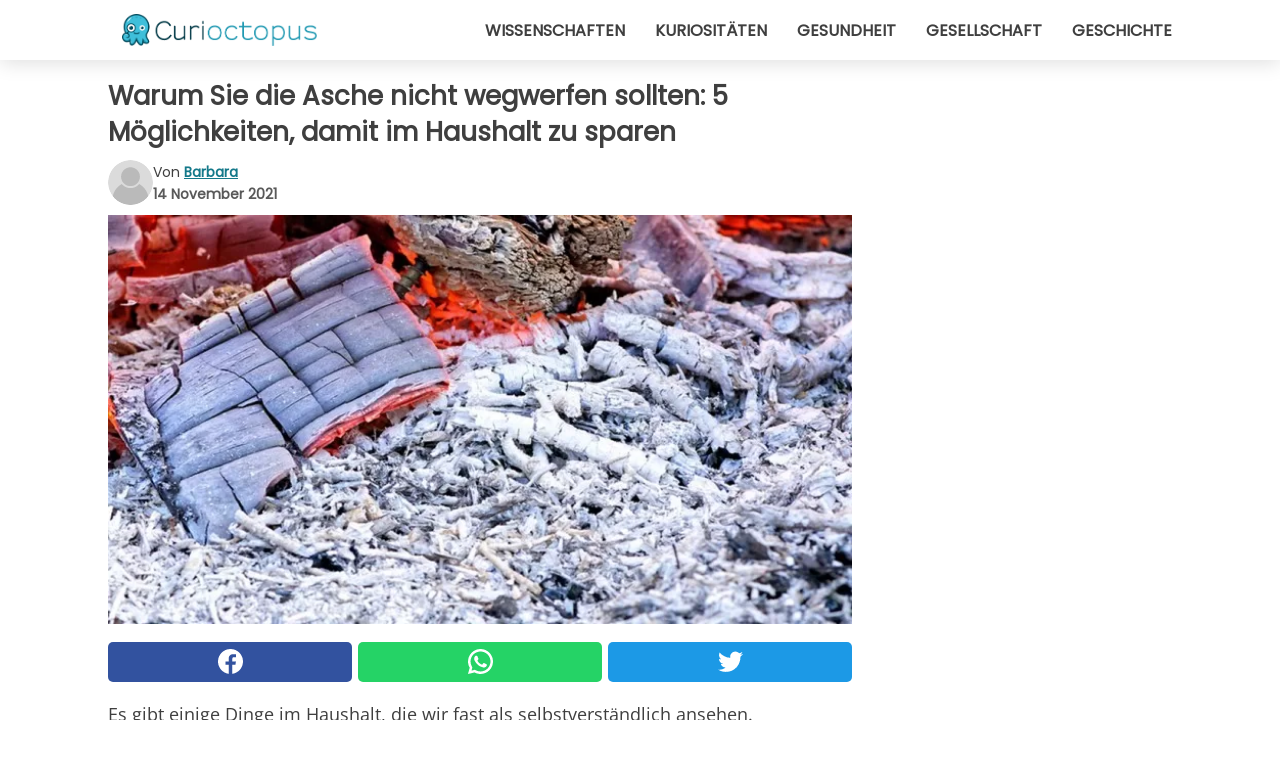

--- FILE ---
content_type: text/html; charset=utf-8
request_url: https://www.curioctopus.de/read/36252/warum-sie-die-asche-nicht-wegwerfen-sollten:-5-moglichkeiten-damit-im-haushalt-zu-sparen
body_size: 11389
content:
<!DOCTYPE html>
<html lang="de">
<head>
<meta http-equiv="Content-Type" content="text/html; charset=utf-8" />
<meta name="viewport" content="width=device-width, initial-scale=1.0">
<meta name="title" content="Warum Sie die Asche nicht wegwerfen sollten: 5 Möglichkeiten, damit im Haushalt zu sparen" />
<meta name="description" content="Es gibt einige Dinge im Haushalt, die wir fast als selbstverständlich ansehen. Kaminasche zum Beispiel: Wir sind sicher, dass fast jeder der glücklichen Besitzer eines solchen Zubehörs im Haus es für&#8230;" />
<meta property="og:description" content="Es gibt einige Dinge im Haushalt, die wir fast als selbstverständlich ansehen. Kaminasche zum Beispiel: Wir sind sicher, dass fast jeder der glücklichen Besitzer eines solchen Zubehörs im Haus es für&#8230;" />
<meta property="og:image" content="https://img.wtvideo.com/images/original/36252.jpg" />
<meta property="og:image:width" content="728" />
<meta property="og:image:height" content="400" />
<meta property="og:image:type" content="image/jpeg" />
<meta property="og:image:alt" content="Warum Sie die Asche nicht wegwerfen sollten: 5 Möglichkeiten, damit im Haushalt zu sparen" />
<meta name="twitter:card" content="summary_large_image" />
<meta name="twitter:title" content="Warum Sie die Asche nicht wegwerfen sollten: 5 Möglichkeiten, damit im Haushalt zu sparen" />
<meta name="twitter:description" content="Es gibt einige Dinge im Haushalt, die wir fast als selbstverständlich ansehen. Kaminasche zum Beispiel: Wir sind sicher, dass fast jeder der glücklichen Besitzer eines solchen Zubehörs im Haus es für&#8230;" />
<meta name="twitter:image" content="https://img.wtvideo.com/images/original/36252.jpg" />
<meta name="twitter:image:alt" content="Warum Sie die Asche nicht wegwerfen sollten: 5 Möglichkeiten, damit im Haushalt zu sparen" />
<meta property="og:type" content="article" />
<meta property="og:title" content="Warum Sie die Asche nicht wegwerfen sollten: 5 Möglichkeiten, damit im Haushalt zu sparen" />
<meta property="og:url" content="https://www.curioctopus.de/read/36252/warum-sie-die-asche-nicht-wegwerfen-sollten:-5-moglichkeiten-damit-im-haushalt-zu-sparen" />
<meta property="article:published_time" content="2021-11-14T11:00:00+00:00" />
<meta property="article:modified_time" content="2021-11-14T11:00:00+00:00" />
<meta property="article:publisher" content="https://www.facebook.com/Curioctopusde-503571013125286/" />
<meta property="article:author" content="Barbara" />
<link rel="canonical" href="https://www.curioctopus.de/read/36252/warum-sie-die-asche-nicht-wegwerfen-sollten:-5-moglichkeiten-damit-im-haushalt-zu-sparen" />
<link rel="alternate" hreflang="de" href="https://www.curioctopus.de/read/36252/warum-sie-die-asche-nicht-wegwerfen-sollten:-5-moglichkeiten-damit-im-haushalt-zu-sparen" />
<link rel="alternate" hreflang="it" href="https://www.curioctopus.it/read/36252/perche-non-gettare-la-cenere-del-camino:-5-modi-di-utilizzarla-per-risparmiare-sulle-faccende-domestiche" />
<link rel="alternate" hreflang="nl" href="https://www.curioctopus.nl/read/36252/waarom-je-de-as-van-de-open-haard-niet-moet-weggooien:-5-manieren-om-het-te-gebruiken-om-te-besparen-op-huishoudelijke-klusjes" />
<link rel="alternate" hreflang="fr" href="https://www.curioctopus.fr/read/36252/pourquoi-ne-pas-jeter-les-cendres-de-cheminee-:-5-facons-de-les-utiliser-pour-economiser-sur-les-taches-menageres" />
<link rel="alternate" hreflang="sv" href="https://www.curioctopus.se/read/36252/darfor-ska-man-inte-kasta-askan-fran-eldstaden:-5-satt-att-anvanda-den-for-att-spara-pa-hushallssysslorna" />
<title>Warum Sie die Asche nicht wegwerfen sollten: 5 Möglichkeiten, damit im Haushalt zu sparen - Curioctopus.de</title>
<meta name="theme-color" content="#14798a">
<link rel="preload" as="font" href="https://cdn1.wtvideo.com/fonts/Poppins-latin.ttf" crossorigin>
<link rel="preload" as="font" href="https://cdn1.wtvideo.com/fonts/OpenSans-latin.ttf" crossorigin>
<link rel="preload" href="https://cdn1.wtvideo.com/css/main_new.min.css?v=2.7.3" as="style">
<link rel="stylesheet" href="https://cdn1.wtvideo.com/css/main_new.min.css?v=2.7.3">
<link rel="image_src" href="https://img.wtvideo.com/images/logo_9-s.png" />
<link rel="alternate" type="application/rss+xml" title="Curioctopus RSS Feed" href="https://www.curioctopus.de/feed/" />
<link rel="icon" href="https://img.wtvideo.com/images/favicon_cu.ico" />
<meta property="og:site_name" content="Curioctopus.de" />
<meta property="og:locale" content="de" />
<meta name="robots" content="max-image-preview:large">
<link rel="preconnect" href="https://cmp.inmobi.com" crossorigin />
<script type="delay" async=true>
(function() {
var host = window.location.hostname;
var element = document.createElement('script');
var firstScript = document.getElementsByTagName('script')[0];
var url = 'https://cmp.inmobi.com'
.concat('/choice/', 'X6HC_NQYG1mgp', '/', host, '/choice.js?tag_version=V3');
var uspTries = 0;
var uspTriesLimit = 3;
element.async = true;
element.type = 'text/javascript';
element.src = url;
firstScript.parentNode.insertBefore(element, firstScript);
function makeStub() {
var TCF_LOCATOR_NAME = '__tcfapiLocator';
var queue = [];
var win = window;
var cmpFrame;
function addFrame() {
var doc = win.document;
var otherCMP = !!(win.frames[TCF_LOCATOR_NAME]);
if (!otherCMP) {
if (doc.body) {
var iframe = doc.createElement('iframe');
iframe.style.cssText = 'display:none';
iframe.name = TCF_LOCATOR_NAME;
doc.body.appendChild(iframe);
} else {
setTimeout(addFrame, 5);
}
}
return !otherCMP;
}
function tcfAPIHandler() {
var gdprApplies;
var args = arguments;
if (!args.length) {
return queue;
} else if (args[0] === 'setGdprApplies') {
if (
args.length > 3 &&
args[2] === 2 &&
typeof args[3] === 'boolean'
) {
gdprApplies = args[3];
if (typeof args[2] === 'function') {
args[2]('set', true);
}
}
} else if (args[0] === 'ping') {
var retr = {
gdprApplies: gdprApplies,
cmpLoaded: false,
cmpStatus: 'stub'
};
if (typeof args[2] === 'function') {
args[2](retr);
}
} else {
if(args[0] === 'init' && typeof args[3] === 'object') {
args[3] = Object.assign(args[3], { tag_version: 'V3' });
}
queue.push(args);
}
}
function postMessageEventHandler(event) {
var msgIsString = typeof event.data === 'string';
var json = {};
try {
if (msgIsString) {
json = JSON.parse(event.data);
} else {
json = event.data;
}
} catch (ignore) {}
var payload = json.__tcfapiCall;
if (payload) {
window.__tcfapi(
payload.command,
payload.version,
function(retValue, success) {
var returnMsg = {
__tcfapiReturn: {
returnValue: retValue,
success: success,
callId: payload.callId
}
};
if (msgIsString) {
returnMsg = JSON.stringify(returnMsg);
}
if (event && event.source && event.source.postMessage) {
event.source.postMessage(returnMsg, '*');
}
},
payload.parameter
);
}
}
while (win) {
try {
if (win.frames[TCF_LOCATOR_NAME]) {
cmpFrame = win;
break;
}
} catch (ignore) {}
if (win === window.top) {
break;
}
win = win.parent;
}
if (!cmpFrame) {
addFrame();
win.__tcfapi = tcfAPIHandler;
win.addEventListener('message', postMessageEventHandler, false);
}
};
makeStub();
var uspStubFunction = function() {
var arg = arguments;
if (typeof window.__uspapi !== uspStubFunction) {
setTimeout(function() {
if (typeof window.__uspapi !== 'undefined') {
window.__uspapi.apply(window.__uspapi, arg);
}
}, 500);
}
};
var checkIfUspIsReady = function() {
uspTries++;
if (window.__uspapi === uspStubFunction && uspTries < uspTriesLimit) {
console.warn('USP is not accessible');
} else {
clearInterval(uspInterval);
}
};
if (typeof window.__uspapi === 'undefined') {
window.__uspapi = uspStubFunction;
var uspInterval = setInterval(checkIfUspIsReady, 6000);
}
})();
</script>
<script async delay="https://www.googletagmanager.com/gtag/js?id=G-567B9Q0YDE"></script>
<script type="delay">
window.dataLayer = window.dataLayer || [];
function gtag(){dataLayer.push(arguments);}
gtag('js', new Date());
gtag('config', 'G-567B9Q0YDE');
gtag('event', 'Web page view', {
'event_category': 'Page View',
'event_label': window.location.pathname,
'event_value': 1
});
</script>
<script delay="https://cdn.onesignal.com/sdks/OneSignalSDK.js" defer></script>
<script type="delay">
window.OneSignal = window.OneSignal || [];
OneSignal.push(function() {
OneSignal.init({
appId: "f6a505e5-aaca-4d98-b0ec-eef32e220995",
});
});
</script>
<script type="application/ld+json">
{"@context":"https://schema.org","@type":"NewsArticle","inLanguage":"de_DE","headline":"Warum Sie die Asche nicht wegwerfen sollten: 5 M\u00f6glichkeiten, damit im Haushalt zu sparen","keywords":["Tricks","N\u00fctzlich","DIY"],"description":"Es gibt einige Dinge im Haushalt, die wir fast als selbstverst\u00e4ndlich ansehen. Kaminasche zum Beispiel: Wir sind sicher, dass fast jeder der gl\u00fccklichen Besitzer eines solchen Zubeh\u00f6rs im Haus es f\u00fcr v\u00f6llig normal h\u00e4lt, sie wegzuwerfen, sobald das Feuer erloschen ist. Doch trotz dieser festen \u00dcberzeugung ist diese Restasche alles andere als unbrauchbar. Wussten Sie, dass sie sich im Haushalt auf tausend verschiedene Arten als n\u00fctzlich erweisen kann? Das ist richtig: Manchmal entpuppen sich sogar die Gegenst\u00e4nde, die wir f\u00fcr \u00fcberfl\u00fcssig halten, als wertvoll und k\u00f6nnen auf geniale, praktische und vor allem wirtschaftliche Weise recycelt werden. Die Asche aus unseren Kaminen ist in dieser Hinsicht keineswegs Abfall. Im Gegenteil, wir k\u00f6nnen sie zur Erledigung zahlreicher Aufgaben im Haushalt verwenden, f\u00fcr die wir oft spezielle Produkte kaufen m\u00fcssten, die vielleicht sogar noch umweltsch\u00e4dlicher sind als die Asche selbst. Sind Sie bereit, einige alternative Verwendungsm\u00f6glichkeiten kennen zu lernen? ","articleBody":"Jeder, der einen Kamin hat, wei&szlig;, dass ein Kamin im Wohn- oder Hobbyraum gar nicht schlecht ist. Das Feuer, das brennt, wenn es drau&szlig;en kalt ist, und die gem&uuml;tliche, intime Atmosph&auml;re, die es bietet, sind wirklich ein einzigartiger Komfort. Um ihn effizient und sicher zu halten, muss er regelm&auml;&szlig;ig gereinigt werden, ganz abgesehen davon, dass er viel Asche produzieren kann. Aber Vorsicht: Das ist es, worauf wir uns konzentrieren wollen. Glauben Sie, dass es sich um ein Abfallprodukt handelt, das weggeworfen werden sollte? Falsch, denn dank seiner Eigenschaften kann er sich als unverzichtbarer und &quot;sparsamer&quot; Helfer im Haushalt erweisen. Wenn Sie einen Kamin und eine Gr&uuml;nfl&auml;che vor Ihrem Haus haben, werden Sie die Asche wahrscheinlich auf den Boden werfen, aber wenn Sie in einem Haus ohne Garten wohnen, wird Ihre Asche im M&uuml;ll landen (sie sollte auf jeden Fall in den Nassabfallbeh&auml;lter f&uuml;r unbehandeltes Holz oder in die M&uuml;lltonne f&uuml;r Paletten und andere Arten geworfen werden). Doch anstatt es in den M&uuml;ll zu werfen, sollten Sie sich seine polierenden, d&uuml;ngenden, abweisenden, gl&auml;ttenden, geruchshemmenden und anderen Eigenschaften zunutze machen. 1. Zum Entfetten von T&ouml;pfen und Pfannen mit hartn&auml;ckigen Verschmutzungen oder zum Polieren von Silberbesteck oder sogar Glaswaren wird die Asche einfach durch ein Sieb gesiebt, mit Wasser vermischt und die zu reinigenden Oberfl&auml;chen mit der entstandenen &quot;Paste&quot; sanft abgerieben. Sie haben eine Lauge hergestellt, eine echte Reinigungs- und Poliercreme. &nbsp; &nbsp; 2. Bleichen und Aufhellen von W&auml;sche. Es mag seltsam erscheinen, aber genau so ist es, es ist ein echtes Gro&szlig;muttermittel. Asche kann zur Herstellung einer echten Waschseife verwendet werden. Nach der Herstellung der Lauge wird einfach etwas Oliven&ouml;l hinzugef&uuml;gt, um eine konzentriertere Mischung herzustellen, die zum Kochen gebracht und dann in Seifenformen gegossen wird. Jetzt k&ouml;nnen wir die positive Wirkung von Asche auf helle Kleidung zum Bleichen und Entfernen von Flecken testen. &nbsp; &nbsp; 3. Asche als Sch&auml;dlingsbek&auml;mpfungsmittel. Dies ist eine nat&uuml;rliche und vor allem sehr preiswerte Alternative zu herk&ouml;mmlichen Insektiziden. Die Asche von verbranntem Holz ist ideal, um Insekten von Haus und Pflanzen fernzuhalten. Schnecken zum Beispiel n&auml;hern sich den Pflanzen nicht so leicht, wenn sie auf trockenem Boden mit Asche in Ber&uuml;hrung kommen. Probieren Sie es selbst aus! 4. Beseitigen Sie schlechte Ger&uuml;che und bek&auml;mpfen Sie Frost. Auch die Asche Ihres Kamins kann zu diesem Zweck verwendet werden: Wenn Sie etwas davon in eine offene Schale geben, wirkt sie als nat&uuml;rlicher, preiswerter und sehr praktischer Geruchsabsorber. Im Winter, wenn in Ihrem Haus viel Schnee f&auml;llt oder sich Eis bildet, k&ouml;nnen Sie es als Frostschutzmittel verwenden, vielleicht mit ein wenig Salz vermischt. &nbsp; 5. Asche im Garten und auf dem Kompost. Wussten Sie, dass Asche ein echter D&uuml;nger ist? Wenn es auf den Gartenboden aufgebracht wird, f&uuml;gt es n&uuml;tzliche Elemente wie Kalzium, Magnesium, Kalium und Phosphor hinzu. Es tr&auml;gt auch dazu bei, den S&auml;uregehalt des Bodens auszugleichen, weshalb man darauf achten sollte, es nicht f&uuml;r alle Pflanzen zu verwenden, die eher saure B&ouml;den m&ouml;gen. Den Kompost hingegen k&ouml;nnen Sie mit Holzasche anreichern, um ihn n&auml;hrstoffreicher zu machen und um einen zu hohen S&auml;uregehalt auszugleichen. Kennen Sie diese praktischen Methoden, um Asche nicht wegzuwerfen? Haben Sie jemals eines davon verwendet?","url":"https://www.curioctopus.de/read/36252/warum-sie-die-asche-nicht-wegwerfen-sollten:-5-moglichkeiten-damit-im-haushalt-zu-sparen","datePublished":"2021-11-14T11:00:00+00:00","dateModified":"2021-11-14T11:00:00+00:00","mainEntityOfPage":{"@type":"WebPage","@id":"https://www.curioctopus.de/read/36252/warum-sie-die-asche-nicht-wegwerfen-sollten:-5-moglichkeiten-damit-im-haushalt-zu-sparen"},"image":{"@type":"ImageObject","url":"https://img.wtvideo.com/images/original/36252.jpg","name":"Warum Sie die Asche nicht wegwerfen sollten: 5 M\u00f6glichkeiten, damit im Haushalt zu sparen","caption":"Warum Sie die Asche nicht wegwerfen sollten: 5 M\u00f6glichkeiten, damit im Haushalt zu sparen","author":{"@type":"Person","name":"Barbara"},"width":"728","height":"400"},"author":{"@type":"Person","@id":"https://www.curioctopus.de/author/barbara","name":"Barbara","url":"https://www.curioctopus.de/author/barbara"},"publisher":{"@type":"NewsMediaOrganization ","name":"Curioctopus","url":"https://www.curioctopus.de","logo":{"@type":"ImageObject","url":"https://img.wtvideo.com/images/logo_9-s.png"},"sameAs":["https://www.facebook.com/Curioctopusde-503571013125286/"],"correctionsPolicy":"https://www.curioctopus.de/correction-policy","verificationFactCheckingPolicy":"https://www.curioctopus.de/fact-check-policy","publishingPrinciples":"https://www.curioctopus.de/editorial","ownershipFundingInfo":"https://www.curioctopus.de/ownership"}} </script>
<script type="application/ld+json">
[{"@context":"https://schema.org","@type":"BreadcrumbList","itemListElement":[{"@type":"ListItem","position":1,"name":"HOME","item":"https://www.curioctopus.de"},{"@type":"ListItem","position":2,"name":"Tricks","item":"https://www.curioctopus.de/kategorie/tricks"},{"@type":"ListItem","position":3,"name":"Warum Sie die Asche nicht wegwerfen sollten: 5 M\u00f6glichkeiten, damit im Haushalt zu sparen"}]},{"@context":"https://schema.org","@type":"BreadcrumbList","itemListElement":[{"@type":"ListItem","position":1,"name":"HOME","item":"https://www.curioctopus.de"},{"@type":"ListItem","position":2,"name":"N\u00fctzlich","item":"https://www.curioctopus.de/kategorie/nutzlich"},{"@type":"ListItem","position":3,"name":"Warum Sie die Asche nicht wegwerfen sollten: 5 M\u00f6glichkeiten, damit im Haushalt zu sparen"}]},{"@context":"https://schema.org","@type":"BreadcrumbList","itemListElement":[{"@type":"ListItem","position":1,"name":"HOME","item":"https://www.curioctopus.de"},{"@type":"ListItem","position":2,"name":"DIY","item":"https://www.curioctopus.de/kategorie/diy"},{"@type":"ListItem","position":3,"name":"Warum Sie die Asche nicht wegwerfen sollten: 5 M\u00f6glichkeiten, damit im Haushalt zu sparen"}]}] </script>
</head>
<body class="theme-curio">
<div id="scroll-progress-bar"></div>
<script>
function runScripts(){for(var e=document.querySelectorAll("script"),t=0;t<e.length;t++){var r=e[t];if("delay"==r.getAttribute("type"))try{var a=document.createElement("script");a.type="text/javascript",a.text=r.text,document.head.appendChild(a),r.parentNode&&r.parentNode.removeChild(r)}catch(n){console.error(n)}else if(r.hasAttribute("delay"))try{r.src=r.getAttribute("delay")}catch(i){console.error(i)}}for(var c=document.querySelectorAll("iframe[delay]"),t=0;t<c.length;t++)try{var o=c[t];o.src=o.getAttribute("delay")}catch(l){console.error(l)}}document.addEventListener("DOMContentLoaded",function(){if(window.setTimeout){var e=["click","keydown","scroll"],t=setTimeout(runScripts,3500);function r(){runScripts(),clearTimeout(t);for(var a=0;a<e.length;a++){var n=e[a];window.removeEventListener(n,r,{passive:!0})}}for(var a=0;a<e.length;a++){var n=e[a];window.addEventListener(n,r,{passive:!0})}}else runScripts()});
</script>
<script>
function displayMenu(){document.getElementById("menu-aside").classList.toggle("show"),document.getElementById("menu-aside-toggler").classList.toggle("show")}
</script>
<nav>
<div class="column-layout pad">
<div class="content">
<button id="menu-aside-toggler" class="" onclick="displayMenu()" aria-label="Toggle categories menu">
<svg data-toggle="close" tabindex="-1" width="20" height="17" viewBox="0 0 20 17" fill="none" xmlns="http://www.w3.org/2000/svg">
<svg width="20" height="17" viewBox="0 0 20 17" fill="none" xmlns="http://www.w3.org/2000/svg">
<path d="M18.4673 2.90325C19.1701 2.2395 19.1701 1.16156 18.4673 0.497813C17.7645 -0.165938 16.6231 -0.165938 15.9203 0.497813L10 6.09456L4.07403 0.503123C3.37123 -0.160628 2.22989 -0.160628 1.5271 0.503123C0.824301 1.16687 0.824301 2.24481 1.5271 2.90856L7.45307 8.5L1.53272 14.0967C0.829923 14.7605 0.829923 15.8384 1.53272 16.5022C2.23551 17.1659 3.37685 17.1659 4.07965 16.5022L10 10.9054L15.926 16.4969C16.6288 17.1606 17.7701 17.1606 18.4729 16.4969C19.1757 15.8331 19.1757 14.7552 18.4729 14.0914L12.5469 8.5L18.4673 2.90325Z" fill="#3F3F3F"/>
</svg>
</svg>
<svg data-toggle="open" width="20" height="17" viewBox="0 0 20 17" fill="none" xmlns="http://www.w3.org/2000/svg">
<rect width="20" height="3" fill="#3F3F3F"/>
<rect y="7" width="20" height="3" fill="#3F3F3F"/>
<rect y="14" width="20" height="3" fill="#3F3F3F"/>
</svg>
</button>
<div id="menu-aside" class="categories-mobile">
<ul>
<li class="">
<a href="/section/wissenschaften">Wissenschaften</a>
</li>
<li class="">
<a href="/section/kuriositaten">Kuriositäten</a>
</li>
<li class="">
<a href="/section/gesundheit">Gesundheit</a>
</li>
<li class="">
<a href="/section/gesellschaft">Gesellschaft</a>
</li>
<li class="">
<a href="/section/geschichte">Geschichte</a>
</li>
</ul>
</div>
<a class="logo-img" href="/">
<img width="194" height="32" src="https://img.wtvideo.com/images/logo_9-s.png" alt="logo">
</a>
<ul class="categories">
<li class="cat">
<a href="/section/wissenschaften">Wissenschaften</a>
</li>
<li class="cat">
<a href="/section/kuriositaten">Kuriositäten</a>
</li>
<li class="cat">
<a href="/section/gesundheit">Gesundheit</a>
</li>
<li class="cat">
<a href="/section/gesellschaft">Gesellschaft</a>
</li>
<li class="cat">
<a href="/section/geschichte">Geschichte</a>
</li>
</ul>
</div>
</div>
</nav>
<main>
<div class="column-layout">
<div class="content">
<div class="left-column">
<div id="articles-wrapper">
<article data-idx="-1">
<h1 class="main-title">Warum Sie die Asche nicht wegwerfen sollten: 5 Möglichkeiten, damit im Haushalt zu sparen</h1>
<div class="info">
<svg class="author-img" width="75" height="75" viewBox="0 0 24 24" fill="none" xmlns="http://www.w3.org/2000/svg">
<path d="M24 12C24 18.6274 18.6274 24 12 24C5.37258 24 0 18.6274 0 12C0 5.37258 5.37258 0 12 0C18.6274 0 24 5.37258 24 12Z" fill="#DBDBDB"></path>
<path d="M2.51635 19.3535C3.41348 14.9369 7.31851 11.6128 11.9999 11.6128C16.6814 11.6128 20.5865 14.9369 21.4835 19.3536C19.2882 22.1808 15.8565 24 12 24C8.14339 24 4.71169 22.1807 2.51635 19.3535Z" fill="#BABABA"></path>
<path d="M18 9C18 12.3137 15.3137 15 12 15C8.68627 15 5.99998 12.3137 5.99998 9C5.99998 5.68629 8.68627 3 12 3C15.3137 3 18 5.68629 18 9Z" fill="#DBDBDB"></path>
<path d="M17.0323 8.90311C17.0323 11.6823 14.7792 13.9354 12 13.9354C9.22077 13.9354 6.96775 11.6823 6.96775 8.90311C6.96775 6.12387 9.22077 3.87085 12 3.87085C14.7792 3.87085 17.0323 6.12387 17.0323 8.90311Z" fill="#BABABA"></path>
</svg>
<div class="author">
<span class="from">von</span>&#160;<a class="author-name" href="/author/barbara">Barbara</a>
<div style="display: flex; flex-wrap: wrap; flex-direction: column;">
<p class="date">14 November 2021</p>
</div>
</div>
</div>
<div class="img-wrapper">
<img src="https://img.wtvideo.com/images/original/36252.jpg" alt="Warum Sie die Asche nicht wegwerfen sollten: 5 Möglichkeiten, damit im Haushalt zu sparen" width="728" height="400">
</div>
<div>
<div class="social-share-container top">
<a 
class="social-share facebook"
href="https://www.facebook.com/sharer/sharer.php?u=https://www.curioctopus.de/read/36252/warum-sie-die-asche-nicht-wegwerfen-sollten:-5-moglichkeiten-damit-im-haushalt-zu-sparen"
target="_blank"
rel="noopener"
>
<svg viewBox="0 0 24 24" fill="none" xmlns="http://www.w3.org/2000/svg"><title>Share us on Facebook</title><g clip-path="url(#clip0_276_3019)"><path d="M12 0C5.373 0 0 5.373 0 12C0 18.016 4.432 22.984 10.206 23.852V15.18H7.237V12.026H10.206V9.927C10.206 6.452 11.899 4.927 14.787 4.927C16.17 4.927 16.902 5.03 17.248 5.076V7.829H15.278C14.052 7.829 13.624 8.992 13.624 10.302V12.026H17.217L16.73 15.18H13.624V23.877C19.481 23.083 24 18.075 24 12C24 5.373 18.627 0 12 0Z" fill="white"/></g><defs><clipPath id="clip0_276_3019"><rect width="24" height="24" fill="white"/></clipPath></defs></svg>
<span>Auf Facebook teilen</span>
</a>
<a
class="social-share whatsapp"
href="https://api.whatsapp.com/send?text=https://www.curioctopus.de/read/36252/warum-sie-die-asche-nicht-wegwerfen-sollten:-5-moglichkeiten-damit-im-haushalt-zu-sparen"
target="_blank"
rel="noopener"
>
<svg viewBox="0 0 20 20" fill="none" xmlns="http://www.w3.org/2000/svg"><title>Share us on WhatsApp</title><path d="M10.0117 0C4.50572 0 0.0234844 4.47837 0.0214844 9.98438C0.0204844 11.7444 0.481469 13.4626 1.35547 14.9766L0 20L5.23242 18.7637C6.69142 19.5597 8.33386 19.9775 10.0059 19.9785H10.0098C15.5148 19.9785 19.995 15.4991 19.998 9.99414C20 7.32514 18.9622 4.81573 17.0762 2.92773C15.1902 1.04073 12.6837 0.001 10.0117 0ZM10.0098 2C12.1458 2.001 14.1531 2.8338 15.6621 4.3418C17.1711 5.8518 18 7.85819 17.998 9.99219C17.996 14.3962 14.4138 17.9785 10.0078 17.9785C8.67481 17.9775 7.35441 17.6428 6.19141 17.0078L5.51758 16.6406L4.77344 16.8164L2.80469 17.2812L3.28516 15.4961L3.50195 14.6953L3.08789 13.9766C2.38989 12.7686 2.02048 11.3874 2.02148 9.98438C2.02348 5.58238 5.60677 2 10.0098 2ZM6.47656 5.375C6.30956 5.375 6.03955 5.4375 5.81055 5.6875C5.58155 5.9365 4.93555 6.53958 4.93555 7.76758C4.93555 8.99558 5.83008 10.1826 5.95508 10.3496C6.07908 10.5156 7.68175 13.1152 10.2188 14.1152C12.3268 14.9462 12.7549 14.7822 13.2129 14.7402C13.6709 14.6992 14.6904 14.1377 14.8984 13.5547C15.1064 12.9717 15.1069 12.4702 15.0449 12.3672C14.9829 12.2632 14.8164 12.2012 14.5664 12.0762C14.3174 11.9512 13.0903 11.3486 12.8613 11.2656C12.6323 11.1826 12.4648 11.1406 12.2988 11.3906C12.1328 11.6406 11.6558 12.2012 11.5098 12.3672C11.3638 12.5342 11.2188 12.5566 10.9688 12.4316C10.7188 12.3056 9.91494 12.0414 8.96094 11.1914C8.21894 10.5304 7.71827 9.71484 7.57227 9.46484C7.42727 9.21584 7.55859 9.07908 7.68359 8.95508C7.79559 8.84308 7.93164 8.66358 8.05664 8.51758C8.18064 8.37158 8.22364 8.26756 8.30664 8.10156C8.38964 7.93556 8.34716 7.78906 8.28516 7.66406C8.22316 7.53906 7.73763 6.3065 7.51562 5.8125C7.32862 5.3975 7.13113 5.38786 6.95312 5.38086C6.80813 5.37486 6.64256 5.375 6.47656 5.375Z" fill="white"/></svg>
</a>
<a
class="social-share twitter"
href="https://twitter.com/share?url=https://www.curioctopus.de/read/36252/warum-sie-die-asche-nicht-wegwerfen-sollten:-5-moglichkeiten-damit-im-haushalt-zu-sparen"
target="_blank"
rel="noopener"
>
<svg width="50" height="50" viewBox="0 0 24 24" fill="none" xmlns="http://www.w3.org/2000/svg"><title>Find us on Twitter</title><path d="M24 4.30078C23.1016 4.69922 22.1992 5 21.1992 5.10156C22.1992 4.5 23 3.5 23.3984 2.39844C22.3984 3 21.3984 3.39844 20.3008 3.60156C19.3008 2.60156 18 2 16.6016 2C13.8984 2 11.6992 4.19922 11.6992 6.89844C11.6992 7.30078 11.6992 7.69922 11.8008 8C7.69922 7.80078 4.10156 5.89844 1.69922 2.89844C1.19922 3.60156 1 4.5 1 5.39844C1 7.10156 1.89844 8.60156 3.19922 9.5C2.39844 9.39844 1.60156 9.19922 1 8.89844C1 8.89844 1 8.89844 1 9C1 11.3984 2.69922 13.3984 4.89844 13.8008C4.5 13.8984 4.10156 14 3.60156 14C3.30078 14 3 14 2.69922 13.8984C3.30078 15.8984 5.10156 17.3008 7.30078 17.3008C5.60156 18.6016 3.5 19.3984 1.19922 19.3984C0.800781 19.3984 0.398438 19.3984 0 19.3008C2.19922 20.6992 4.80078 21.5 7.5 21.5C16.6016 21.5 21.5 14 21.5 7.5C21.5 7.30078 21.5 7.10156 21.5 6.89844C22.5 6.19922 23.3008 5.30078 24 4.30078Z" fill="white"/></svg>
</a>
</div>
</div>
<p><p>Es gibt einige Dinge im Haushalt, die wir fast als selbstverständlich ansehen. Kaminasche zum Beispiel: Wir sind sicher, dass fast jeder der glücklichen Besitzer eines solchen Zubehörs im Haus es für völlig normal hält, sie wegzuwerfen, sobald das Feuer erloschen ist. Doch trotz dieser festen Überzeugung ist diese Restasche alles andere als unbrauchbar. Wussten Sie, dass sie sich im Haushalt auf tausend verschiedene Arten als nützlich erweisen kann?</p>
<p>Das ist richtig: Manchmal entpuppen sich sogar die Gegenstände, die wir für überflüssig halten, als wertvoll und können auf geniale, praktische und vor allem wirtschaftliche Weise recycelt werden. Die Asche aus unseren Kaminen ist in dieser Hinsicht keineswegs Abfall. Im Gegenteil, wir können sie zur Erledigung zahlreicher Aufgaben im Haushalt verwenden, für die wir oft spezielle Produkte kaufen müssten, die vielleicht sogar noch umweltschädlicher sind als die Asche selbst. Sind Sie bereit, einige alternative Verwendungsmöglichkeiten kennen zu lernen?</p>
</p> <p>
<small>via <span><a href="https://fireandsaw.com/uses-for-wood-ash/" target="_blank" rel="nofollow noopener">FireAndSaw</a></span>
</small>
</p>
<div class="img-wrapper">
<img loading="lazy" src="https://img.wtvideo.com/images/article/list/36252_1.jpg" alt="Maxpixel" width="960" height="640" />
</div>
<p class="img-credit">
<small>
<span><a href="https://www.maxpixel.net/Flame-Hot-Brand-Fire-Wood-Ash-Heat-Charred-Burn-4365567" target="_blank" rel="nofollow noopener">Maxpixel</a></span>
</small>
</p>
<p><p>Jeder, der einen Kamin hat, wei&szlig;, dass ein Kamin im Wohn- oder Hobbyraum gar nicht schlecht ist. Das Feuer, das brennt, wenn es drau&szlig;en kalt ist, und die gem&uuml;tliche, intime Atmosph&auml;re, die es bietet, sind wirklich ein einzigartiger Komfort. Um ihn effizient und sicher zu halten, muss er regelm&auml;&szlig;ig gereinigt werden, ganz abgesehen davon, dass er viel Asche produzieren kann. Aber Vorsicht: Das ist es, worauf wir uns konzentrieren wollen. Glauben Sie, dass es sich um ein Abfallprodukt handelt, das weggeworfen werden sollte? Falsch, denn dank seiner Eigenschaften kann er sich als unverzichtbarer und "sparsamer" Helfer im Haushalt erweisen.</p>
<p>Wenn Sie einen Kamin und eine Gr&uuml;nfl&auml;che vor Ihrem Haus haben, werden Sie die Asche wahrscheinlich auf den Boden werfen, aber wenn Sie in einem Haus ohne Garten wohnen, wird Ihre Asche im M&uuml;ll landen (sie sollte auf jeden Fall in den Nassabfallbeh&auml;lter f&uuml;r unbehandeltes Holz oder in die M&uuml;lltonne f&uuml;r Paletten und andere Arten geworfen werden). Doch anstatt es in den M&uuml;ll zu werfen, sollten Sie sich seine polierenden, d&uuml;ngenden, abweisenden, gl&auml;ttenden, geruchshemmenden und anderen Eigenschaften zunutze machen.</p>
<p>1. Zum Entfetten von T&ouml;pfen und Pfannen mit hartn&auml;ckigen Verschmutzungen oder zum Polieren von Silberbesteck oder sogar Glaswaren wird die Asche einfach durch ein Sieb gesiebt, mit Wasser vermischt und die zu reinigenden Oberfl&auml;chen mit der entstandenen "Paste" sanft abgerieben. Sie haben eine Lauge hergestellt, eine echte Reinigungs- und Poliercreme.</p>
<p>&nbsp;</p>
<p>&nbsp;</p></p> 
<div class="img-wrapper">
<img loading="lazy" src="https://img.wtvideo.com/images/article/list/36252_2.jpg" alt="Santeri Viinamäki/Wikimedia" width="1024" height="768" />
</div>
<p class="img-credit">
<small>
<span><a href="https://commons.wikimedia.org/wiki/File:Stone_fireplace_without_fire.jpg" target="_blank" rel="nofollow noopener">Santeri Viinamäki/Wikimedia</a></span>
</small>
</p>
<p><p>2. Bleichen und Aufhellen von W&auml;sche. Es mag seltsam erscheinen, aber genau so ist es, es ist ein echtes Gro&szlig;muttermittel. Asche kann zur Herstellung einer echten Waschseife verwendet werden. Nach der Herstellung der Lauge wird einfach etwas Oliven&ouml;l hinzugef&uuml;gt, um eine konzentriertere Mischung herzustellen, die zum Kochen gebracht und dann in Seifenformen gegossen wird. Jetzt k&ouml;nnen wir die positive Wirkung von Asche auf helle Kleidung zum Bleichen und Entfernen von Flecken testen.</p>
<p>&nbsp;</p>
<p>&nbsp;</p></p> 
<div class="img-wrapper">
<img loading="lazy" src="https://img.wtvideo.com/images/article/list/36252_3.jpg" alt="Pixabay " width="1280" height="853" />
</div>
<p class="img-credit">
<small>
<span><a href="https://pixabay.com/it/photos/ceneri-fumo-di-legno-fuoco-camino-4838788/" target="_blank" rel="nofollow noopener">Pixabay </a></span>
</small>
</p>
<p><p>3. Asche als Sch&auml;dlingsbek&auml;mpfungsmittel. Dies ist eine nat&uuml;rliche und vor allem sehr preiswerte Alternative zu herk&ouml;mmlichen Insektiziden. Die Asche von verbranntem Holz ist ideal, um Insekten von Haus und Pflanzen fernzuhalten. Schnecken zum Beispiel n&auml;hern sich den Pflanzen nicht so leicht, wenn sie auf trockenem Boden mit Asche in Ber&uuml;hrung kommen. Probieren Sie es selbst aus!</p>
<p>4. Beseitigen Sie schlechte Ger&uuml;che und bek&auml;mpfen Sie Frost. Auch die Asche Ihres Kamins kann zu diesem Zweck verwendet werden: Wenn Sie etwas davon in eine offene Schale geben, wirkt sie als nat&uuml;rlicher, preiswerter und sehr praktischer Geruchsabsorber. Im Winter, wenn in Ihrem Haus viel Schnee f&auml;llt oder sich Eis bildet, k&ouml;nnen Sie es als Frostschutzmittel verwenden, vielleicht mit ein wenig Salz vermischt.</p>
<p>&nbsp;</p></p> 
<div class="img-wrapper">
<img loading="lazy" src="https://img.wtvideo.com/images/article/list/36252_4.jpg" alt="Billy Hathorn/Wikimedia" width="1280" height="720" />
</div>
<p class="img-credit">
<small>
<span><a href="https://commons.wikimedia.org/wiki/File:MVI_2846_Fireplace_at_Cracker_Barrel.jpg" target="_blank" rel="nofollow noopener">Billy Hathorn/Wikimedia</a></span>
</small>
</p>
<p><p>5. Asche im Garten und auf dem Kompost. Wussten Sie, dass Asche ein echter D&uuml;nger ist? Wenn es auf den Gartenboden aufgebracht wird, f&uuml;gt es n&uuml;tzliche Elemente wie Kalzium, Magnesium, Kalium und Phosphor hinzu. Es tr&auml;gt auch dazu bei, den S&auml;uregehalt des Bodens auszugleichen, weshalb man darauf achten sollte, es nicht f&uuml;r alle Pflanzen zu verwenden, die eher saure B&ouml;den m&ouml;gen. Den Kompost hingegen k&ouml;nnen Sie mit Holzasche anreichern, um ihn n&auml;hrstoffreicher zu machen und um einen zu hohen S&auml;uregehalt auszugleichen.</p>
<p>Kennen Sie diese praktischen Methoden, um Asche nicht wegzuwerfen? Haben Sie jemals eines davon verwendet?</p></p> 
<div class="tag-labels">
<a class="tag-label" href="/kategorie/tricks"># Tricks</a>
<a class="tag-label" href="/kategorie/nutzlich"># Nützlich</a>
<a class="tag-label" href="/kategorie/diy"># DIY</a>
</div>
<div>
<div class="social-share-container bottom">
<a 
class="social-share facebook"
href="https://www.facebook.com/sharer/sharer.php?u=https://www.curioctopus.de/read/36252/warum-sie-die-asche-nicht-wegwerfen-sollten:-5-moglichkeiten-damit-im-haushalt-zu-sparen"
target="_blank"
rel="noopener"
>
<svg viewBox="0 0 24 24" fill="none" xmlns="http://www.w3.org/2000/svg"><title>Share us on Facebook</title><g clip-path="url(#clip0_276_3019)"><path d="M12 0C5.373 0 0 5.373 0 12C0 18.016 4.432 22.984 10.206 23.852V15.18H7.237V12.026H10.206V9.927C10.206 6.452 11.899 4.927 14.787 4.927C16.17 4.927 16.902 5.03 17.248 5.076V7.829H15.278C14.052 7.829 13.624 8.992 13.624 10.302V12.026H17.217L16.73 15.18H13.624V23.877C19.481 23.083 24 18.075 24 12C24 5.373 18.627 0 12 0Z" fill="white"/></g><defs><clipPath id="clip0_276_3019"><rect width="24" height="24" fill="white"/></clipPath></defs></svg>
<span>Auf Facebook teilen</span>
</a>
<a
class="social-share whatsapp"
href="https://api.whatsapp.com/send?text=https://www.curioctopus.de/read/36252/warum-sie-die-asche-nicht-wegwerfen-sollten:-5-moglichkeiten-damit-im-haushalt-zu-sparen"
target="_blank"
rel="noopener"
>
<svg viewBox="0 0 20 20" fill="none" xmlns="http://www.w3.org/2000/svg"><title>Share us on WhatsApp</title><path d="M10.0117 0C4.50572 0 0.0234844 4.47837 0.0214844 9.98438C0.0204844 11.7444 0.481469 13.4626 1.35547 14.9766L0 20L5.23242 18.7637C6.69142 19.5597 8.33386 19.9775 10.0059 19.9785H10.0098C15.5148 19.9785 19.995 15.4991 19.998 9.99414C20 7.32514 18.9622 4.81573 17.0762 2.92773C15.1902 1.04073 12.6837 0.001 10.0117 0ZM10.0098 2C12.1458 2.001 14.1531 2.8338 15.6621 4.3418C17.1711 5.8518 18 7.85819 17.998 9.99219C17.996 14.3962 14.4138 17.9785 10.0078 17.9785C8.67481 17.9775 7.35441 17.6428 6.19141 17.0078L5.51758 16.6406L4.77344 16.8164L2.80469 17.2812L3.28516 15.4961L3.50195 14.6953L3.08789 13.9766C2.38989 12.7686 2.02048 11.3874 2.02148 9.98438C2.02348 5.58238 5.60677 2 10.0098 2ZM6.47656 5.375C6.30956 5.375 6.03955 5.4375 5.81055 5.6875C5.58155 5.9365 4.93555 6.53958 4.93555 7.76758C4.93555 8.99558 5.83008 10.1826 5.95508 10.3496C6.07908 10.5156 7.68175 13.1152 10.2188 14.1152C12.3268 14.9462 12.7549 14.7822 13.2129 14.7402C13.6709 14.6992 14.6904 14.1377 14.8984 13.5547C15.1064 12.9717 15.1069 12.4702 15.0449 12.3672C14.9829 12.2632 14.8164 12.2012 14.5664 12.0762C14.3174 11.9512 13.0903 11.3486 12.8613 11.2656C12.6323 11.1826 12.4648 11.1406 12.2988 11.3906C12.1328 11.6406 11.6558 12.2012 11.5098 12.3672C11.3638 12.5342 11.2188 12.5566 10.9688 12.4316C10.7188 12.3056 9.91494 12.0414 8.96094 11.1914C8.21894 10.5304 7.71827 9.71484 7.57227 9.46484C7.42727 9.21584 7.55859 9.07908 7.68359 8.95508C7.79559 8.84308 7.93164 8.66358 8.05664 8.51758C8.18064 8.37158 8.22364 8.26756 8.30664 8.10156C8.38964 7.93556 8.34716 7.78906 8.28516 7.66406C8.22316 7.53906 7.73763 6.3065 7.51562 5.8125C7.32862 5.3975 7.13113 5.38786 6.95312 5.38086C6.80813 5.37486 6.64256 5.375 6.47656 5.375Z" fill="white"/></svg>
</a>
<a
class="social-share twitter"
href="https://twitter.com/share?url=https://www.curioctopus.de/read/36252/warum-sie-die-asche-nicht-wegwerfen-sollten:-5-moglichkeiten-damit-im-haushalt-zu-sparen"
target="_blank"
rel="noopener"
>
<svg width="50" height="50" viewBox="0 0 24 24" fill="none" xmlns="http://www.w3.org/2000/svg"><title>Find us on Twitter</title><path d="M24 4.30078C23.1016 4.69922 22.1992 5 21.1992 5.10156C22.1992 4.5 23 3.5 23.3984 2.39844C22.3984 3 21.3984 3.39844 20.3008 3.60156C19.3008 2.60156 18 2 16.6016 2C13.8984 2 11.6992 4.19922 11.6992 6.89844C11.6992 7.30078 11.6992 7.69922 11.8008 8C7.69922 7.80078 4.10156 5.89844 1.69922 2.89844C1.19922 3.60156 1 4.5 1 5.39844C1 7.10156 1.89844 8.60156 3.19922 9.5C2.39844 9.39844 1.60156 9.19922 1 8.89844C1 8.89844 1 8.89844 1 9C1 11.3984 2.69922 13.3984 4.89844 13.8008C4.5 13.8984 4.10156 14 3.60156 14C3.30078 14 3 14 2.69922 13.8984C3.30078 15.8984 5.10156 17.3008 7.30078 17.3008C5.60156 18.6016 3.5 19.3984 1.19922 19.3984C0.800781 19.3984 0.398438 19.3984 0 19.3008C2.19922 20.6992 4.80078 21.5 7.5 21.5C16.6016 21.5 21.5 14 21.5 7.5C21.5 7.30078 21.5 7.10156 21.5 6.89844C22.5 6.19922 23.3008 5.30078 24 4.30078Z" fill="white"/></svg>
</a>
</div>
</div>
</article>
<div class="scroll-loading" data-active="false">
<svg class="player-loading" style="animation: rotation 0.6s infinite linear;" viewBox="0 0 88 88" fill="none" xmlns="http://www.w3.org/2000/svg">
<path fill-rule="evenodd" clip-rule="evenodd" d="M50 87.5943C48.0382 87.8618 46.0352 88 44 88C19.6995 88 0 68.3005 0 44C0 19.6995 19.6995 0 44 0C68.3005 0 88 19.6995 88 44C88 46.0352 87.8618 48.0382 87.5943 50H82.2579C82.5621 48.0446 82.72 46.0407 82.72 44C82.72 22.6155 65.3845 5.28 44 5.28C22.6155 5.28 5.28 22.6155 5.28 44C5.28 65.3845 22.6155 82.72 44 82.72C46.0407 82.72 48.0446 82.5621 50 82.2579V87.5943Z" fill="white" />
</svg>
</div>
<div class="read-next-separator pad pad-m" data-visible="false">
<span class="sep-line"></span>
<span class="sep-label">Weiterlesen</span>
<span class="sep-line"></span>
</div>
</div>
<section>
<div class="pad pad-m">
<a href="https://www.curioctopus.de/read/36245/wie-alt-sind-sie-16-fotos-von-menschen-die-viel-junger-oder-alter-aussehen-als-sie-sind">
<div class="read-next">
<div>
<p class="label"><small>Weiterlesen...</small></p>
<h2 class="title">Wie alt sind sie? 16 Fotos von Menschen, die viel jünger oder älter aussehen als sie sind</h2>
</div>
<div>
<svg width="45" height="45" viewBox="0 0 25 45" fill="none" xmlns="http://www.w3.org/2000/svg">
<line x1="1.13728" y1="1.29289" x2="22.7556" y2="22.9112" stroke-width="2"/>
<line x1="1.40111" y1="43.6404" x2="22.7226" y2="22.2933" stroke-width="2"/>
</svg>
</div>
</div>
</a>
</div>
</section>
<section class="">
<div class="pad pad-m">
<div class="h2-mimic">Das könnte dich auch interessieren</div>
<div class="cards-container d-cols-2">
<div class="card">
<a href="https://www.curioctopus.de/read/46661/werfen-sie-sie-nicht-weg:-das-sind-die-zutaten-die-den-schmutz-von-sandalen-entfernen">
<div class="og-image-wrapper">
<img loading="lazy" src="https://img.wtvideo.com/images/original/46661.jpg" alt="Werfen Sie sie nicht weg: Das sind die Zutaten, die den Schmutz von Sandalen entfernen" width="728" height="400">
</div>
<h3 class="title">Werfen Sie sie nicht weg: Das sind die Zutaten, die den Schmutz von Sandalen entfernen</h3>
</a>
</div>
<div class="card">
<a href="https://www.curioctopus.de/read/46383/wenn-sie-eine-tube-heisskleber-auf-das-schloss-kleben-ersparen-sie-sich-unangenehme-unannehmlichkeiten">
<div class="og-image-wrapper">
<img loading="lazy" src="https://img.wtvideo.com/images/original/46383.jpg" alt="Wenn Sie eine Tube Heißkleber auf das Schloss kleben, ersparen Sie sich unangenehme Unannehmlichkeiten" width="728" height="400">
</div>
<h3 class="title">Wenn Sie eine Tube Heißkleber auf das Schloss kleben, ersparen Sie sich unangenehme Unannehmlichkeiten</h3>
</a>
</div>
<div class="card">
<a href="https://www.curioctopus.de/read/36556/nicht-nur-kaffee:-wussten-sie-dass-sie-die-moka-kanne-auf-viele-andere-arten-verwenden-konnen">
<div class="og-image-wrapper">
<img loading="lazy" src="https://img.wtvideo.com/images/original/36556.jpg" alt="Nicht nur Kaffee: Wussten Sie, dass Sie die Moka-Kanne auf viele andere Arten verwenden können?" width="728" height="400">
</div>
<h3 class="title">Nicht nur Kaffee: Wussten Sie, dass Sie die Moka-Kanne auf viele andere Arten verwenden können?</h3>
</a>
</div>
<div class="card">
<a href="https://www.curioctopus.de/read/36405/desinfizieren-und-reinigen-sie-ihre-matratze-ohne-viel-geld-auszugeben:-finden-sie-heraus-wie-sie-ein-do-it-yourself-spray-herstellen-konnen">
<div class="og-image-wrapper">
<img loading="lazy" src="https://img.wtvideo.com/images/original/36405.jpg" alt="Desinfizieren und reinigen Sie Ihre Matratze, ohne viel Geld auszugeben: Finden Sie heraus, wie Sie ein Do-it-yourself-Spray herstellen können" width="728" height="400">
</div>
<h3 class="title">Desinfizieren und reinigen Sie Ihre Matratze, ohne viel Geld auszugeben: Finden Sie heraus, wie Sie ein Do-it-yourself-Spray herstellen können</h3>
</a>
</div>
<div class="card">
<a href="https://www.curioctopus.de/read/51296/jetzt-wissen-wir-wie-der-espresso-noch-besser-schmeckt:-die-wissenschaft-hat-es-herausgefunden">
<div class="og-image-wrapper">
<img loading="lazy" src="https://img.wtvideo.com/images/original/51296.jpg" alt="Jetzt wissen wir, wie der Espresso noch besser schmeckt: Die Wissenschaft hat es herausgefunden" width="728" height="400">
</div>
<h3 class="title">Jetzt wissen wir, wie der Espresso noch besser schmeckt: Die Wissenschaft hat es herausgefunden</h3>
</a>
</div>
<div class="card">
<a href="https://www.curioctopus.de/read/48088/videoanrufe:-fehler-die-jeder-macht-ohne-es-zu-merken">
<div class="og-image-wrapper">
<img loading="lazy" src="https://img.wtvideo.com/images/original/48088.jpg" alt="Videoanrufe: Fehler, die jeder macht, ohne es zu merken" width="728" height="400">
</div>
<h3 class="title">Videoanrufe: Fehler, die jeder macht, ohne es zu merken</h3>
</a>
</div>
</div>
</div>
</section>
</div>
<aside class="right-column">
<div class="sticky-ad">
<div style="min-height: 500px;">
</div>
</div>
</aside>
</div>
</div>
</main>
<div id="sticky-social" class="hidden">
<div class="social-share-container fixed">
<a 
class="social-share facebook"
href="https://www.facebook.com/sharer/sharer.php?u=https://www.curioctopus.de/read/36252/warum-sie-die-asche-nicht-wegwerfen-sollten:-5-moglichkeiten-damit-im-haushalt-zu-sparen"
target="_blank"
rel="noopener"
>
<svg viewBox="0 0 24 24" fill="none" xmlns="http://www.w3.org/2000/svg"><title>Share us on Facebook</title><g clip-path="url(#clip0_276_3019)"><path d="M12 0C5.373 0 0 5.373 0 12C0 18.016 4.432 22.984 10.206 23.852V15.18H7.237V12.026H10.206V9.927C10.206 6.452 11.899 4.927 14.787 4.927C16.17 4.927 16.902 5.03 17.248 5.076V7.829H15.278C14.052 7.829 13.624 8.992 13.624 10.302V12.026H17.217L16.73 15.18H13.624V23.877C19.481 23.083 24 18.075 24 12C24 5.373 18.627 0 12 0Z" fill="white"/></g><defs><clipPath id="clip0_276_3019"><rect width="24" height="24" fill="white"/></clipPath></defs></svg>
<span>Auf Facebook teilen</span>
</a>
</div>
</div>
<footer>
<div class="column-layout pad">
<div class="responsive-items">
<div class="slogan-social">
<div class="slogan"><em>Ein Meer voller Geschichten.</em></div>
<div class="social-icons">
<a class="social-icon" href="https://www.facebook.com/Curioctopusde-503571013125286/" target="_blank" rel="noopener noreferrer">
<svg width="50" height="50" viewBox="0 0 24 24" fill="none" xmlns="http://www.w3.org/2000/svg"><title>Find us on Facebook</title><g clip-path="url(#clip0_276_3019)"><path d="M12 0C5.373 0 0 5.373 0 12C0 18.016 4.432 22.984 10.206 23.852V15.18H7.237V12.026H10.206V9.927C10.206 6.452 11.899 4.927 14.787 4.927C16.17 4.927 16.902 5.03 17.248 5.076V7.829H15.278C14.052 7.829 13.624 8.992 13.624 10.302V12.026H17.217L16.73 15.18H13.624V23.877C19.481 23.083 24 18.075 24 12C24 5.373 18.627 0 12 0Z" fill="white"/></g><defs><clipPath id="clip0_276_3019"><rect width="24" height="24" fill="white"/></clipPath></defs></svg>
</a>
</div>
</div>
<hr class="separator">
<div class="links-container">
<ul class="links">
<li class="links-title"><strong>KONTAKT</strong></li>
<li><a href="/about-us">Wer wir sind</a></li>
<li><a href="/cont">Kontakt</a></li>
<li><a href="https://www.psycode.it" target="_blank">psycode.it</a></li>
</ul>
</div>
<div class="links-container">
<ul class="links">
<li class="links-title"><strong>REDAKTION</strong></li>
<li><a href="/fact-check-policy">Fact Checking Policy</a></li>
<li><a href="/correction-policy">Corrections Policy</a></li>
<li><a href="/editorial">Redaktionelle Werte</a></li>
<li><a href="/ownership">Eigentümerschaft</a></li>
<li><a href="/comments">Kommentare in sozialen Netzwerken</a></li>
</ul>
</div>
<div class="links-container">
<ul class="links">
<li class="links-title"><strong>RECHTLICHE HINWEISE</strong></li>
<li><a href="/impressum">Impressum</a></li>
<li><a href="/privacypolicy">Privacy / Policy</a></li>
<li>
<a class="change-consent" onclick="window.__tcfapi('displayConsentUi', 2, function() {} );" role="button" tabindex="0">Cookie preferences</a>
</li>
</ul>
</div>
</div>
<hr class="separator">
<div><span class="copywrite">© 2025 Curioctopus.de</span></div>
</div>
</footer>
<div class="bottom-gap"></div>
<script>
var stickySocial=document.getElementById("sticky-social"),scrollOffset=150,hiddenClass="hidden";function checkScroll(){window.scrollY>scrollOffset?stickySocial.classList.remove(hiddenClass):stickySocial.classList.add(hiddenClass)}void 0!==window.scrollY?(checkScroll(),document.addEventListener("scroll",function(){checkScroll()})):stickySocial.className="";
</script>
</body>
</html>